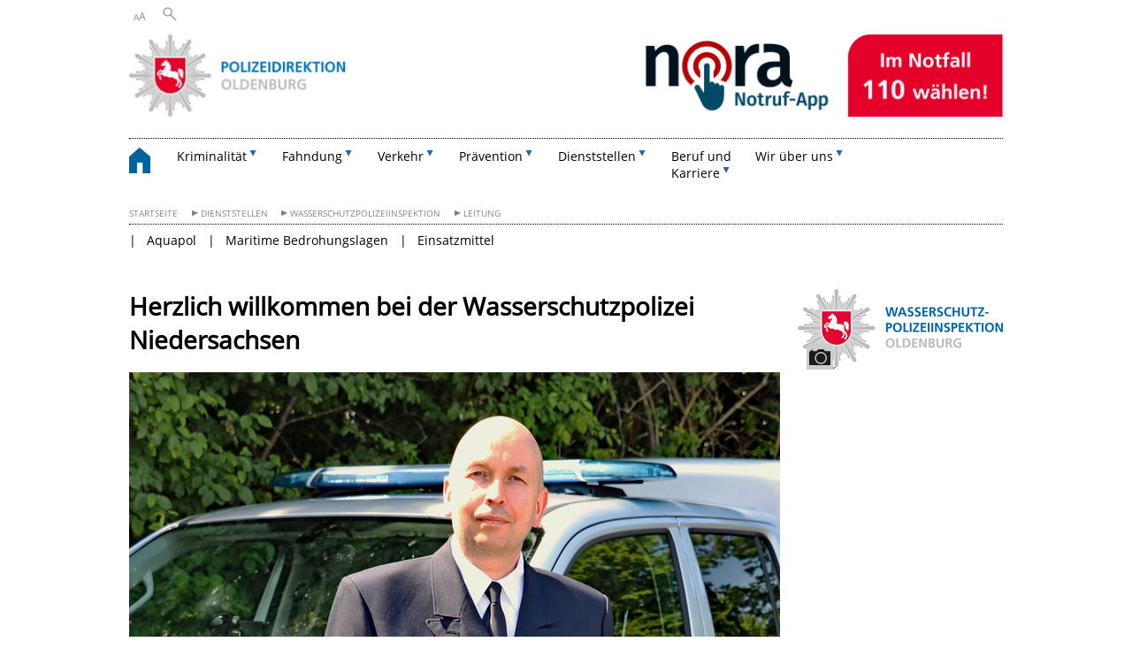

--- FILE ---
content_type: text/html; charset=UTF-8
request_url: https://www.pd-ol.polizei-nds.de/startseite/dienststellen/wasserschutzpolizeiinspektion/themen/leitung/herzlich-willkommen-bei-der-wasserschutzpolizei-niedersachsen-111141.html
body_size: 54920
content:
        <!DOCTYPE html>
<html lang="de" prefix="og: http://ogp.me/ns#">
<head>
  <meta charset="utf-8">
  <meta name="viewport" content="width=device-width, initial-scale=.9">
  <meta http-equiv="X-UA-Compatible" content="IE=edge">
  <title>Herzlich willkommen bei der Wasserschutzpolizei Niedersachsen | Polizeidirektion Oldenburg</title>
  <meta name="title" content="Herzlich willkommen bei der Wasserschutzpolizei Niedersachsen | Polizeidirektion Oldenburg">
  <meta name="robots" content="index,follow">
  <meta name="generator" content="Enterprise Content Management by Powerslave: Liveserver">
  <meta name="language" content="de">
  <meta name="date" content="2025-07-21T10:08:03+02:00">
  <meta name="revisit-after" content="1 days">
  <link rel="canonical" href="https://www.pd-ol.polizei-nds.de/startseite/dienststellen/wasserschutzpolizeiinspektion/themen/leitung/herzlich-willkommen-bei-der-wasserschutzpolizei-niedersachsen-111141.html">
  <meta name="keywords" content="grußwort,wasserschutzpolizei,niedersachsen,oldenburg,wsp,küste">
  <meta name="institution" content="11">
  <meta name="navigation" content="31708"><!-- include ccs based on color code -->
  <link rel="stylesheet" id="initcol" href="/assets/css/csscol0.css" type="text/css" media="all">
  <link rel="stylesheet" href="/assets/fonts/open-sans.css?v=1622540442" type="text/css">
  <link rel='stylesheet' href='/assets/js/fancybox/jquery.fancybox.css?v=1505908708' type='text/css'>
  <link rel='stylesheet' href='/assets/js/video-js-7.20.1/video-js.min.css?v=1657709366' type='text/css'>
  <link rel='stylesheet' id='initds2' href='/assets/css/ds2.css?v=1753092152' type='text/css' media='all'>
  <link rel="stylesheet" type="text/css" href="/assets/js/accessible-slick-1.0.1/slick/slick.min.css?v=1753092152">
  <link rel='stylesheet' id='fixes2' href='/assets/css/201612.css?v=1505908686' type='text/css' media='all'>
  <link rel='stylesheet' id='mobil' href='/assets/css/cssmobil.css?v=1622540442' type='text/css' media='screen and (max-width: 768px)'>
  <link rel='stylesheet' id='fixes' href='/assets/css/cssfixes.css?v=1688455944' type='text/css' media='all'>
  <link rel='stylesheet' id='faq' href='/assets/css/cssFaq.css?v=1688455944' type='text/css' media='all'>
  <link rel="stylesheet" id="readspeaker" type="text/css" href="/assets/css/readSpeaker.css?v=1622540442" media="all">
  <style type="text/css">
  img.c3 {border:0}
  p.c2 {text-align: left;}
  span.c1 {font-size: 1em;}
  </style>
</head>
<body class="nojs desktop">
  <div class="wrapper">
    <div class="section headnav mainpage">
      <ul>
        <li>
          <div>
            <span class="layoutchange1"><span>A</span>A</span>
          </div>
          <div class="suchbutton"></div>
        </li>
      </ul>
      <div class="search_form_wrapper">
        <form class="input group suche" action="/live/search.php" method="post">
          <input type="hidden" name="search" value="fulltext"> <input id="searchInput" type="text" name="q" aria-label="Suche"> <button type="submit">Suchen</button>
        </form>
      </div>
    </div>
    <div class="section logorow">
      <a class="home" href="https://www.pd-ol.polizei-nds.de/startseite/" title="Link zur Startseite"><img class="ndslogo" src="/assets/image/118921" border="0" alt="Polizeidirektion Oldenburg"></a>
    </div>
    <div class="section menuerow group">
      <div class="mobinav">
        <a href="https://www.pd-ol.polizei-nds.de/startseite/" class="home" aria-label="zur Startseite"></a>
        <div class="hamburg"></div>
        <div class="suchbuttonmobi"></div>
      </div>
      <div class="ds-menu2">
        <ul>
          <li class="home"><a href="https://www.pd-ol.polizei-nds.de/startseite/" aria-label="zurück zur Startseite"></a></li>
          <li class="haschildren">
            <div>
              <span tabindex="0" role="button">Kriminalität</span>
            </div>
            <ul class="l1">
              <li><a href="https://www.pd-ol.polizei-nds.de/startseite/kriminalitaet/was-ist-kriminalitaet--528.html" target="_self">Übersicht</a></li>
              <li class=""><a href="http://www.lka.polizei-nds.de/kriminalitaet/deliktsbereiche/" target="_blank">Deliktsbereiche</a></li>
              <li class=""><a href="https://www.pd-ol.polizei-nds.de/startseite/kriminalitaet/statistik/" target="_self">Statistik</a></li>
              <li class=""><a href="https://www.pd-ol.polizei-nds.de/startseite/kriminalitaet/korruptionsbekaempfung/ansprechpartner-korruptionsbekampfung-114796.html" target="_self">Ansprechpartner Korruptionsbekämpfung</a></li>
            </ul>
          </li>
          <li class="haschildren">
            <div>
              <span tabindex="0" role="button">Fahndung</span>
            </div>
            <ul class="l1">
              <li><a href="https://www.pd-ol.polizei-nds.de/fahndung/" target="_self">Übersicht</a></li>
              <li class="haschildren">
                <div>
                  <span tabindex="0" role="button">Personen</span>
                </div>
                <ul class="l2">
                  <li><a href="https://www.pd-ol.polizei-nds.de/fahndung/personen/" target="_self">Übersicht</a></li>
                  <li class=""><a href="https://www.pd-ol.polizei-nds.de/fahndung/personen/bekannte_straftaeter/" target="_self">Bekannte Straftäter</a></li>
                  <li class=""><a href="https://www.pd-ol.polizei-nds.de/fahndung/personen/unbekannte_straftaeter/" target="_self">Unbekannte Straftäter</a></li>
                  <li class=""><a href="https://www.pd-ol.polizei-nds.de/fahndung/personen/unbekannte_tote/" target="_self">Unbekannte Tote</a></li>
                  <li class=""><a href="https://www.pd-ol.polizei-nds.de/fahndung/personen/vermisste/" target="_self">Vermisste</a></li>
                </ul>
              </li>
              <li class="haschildren">
                <div>
                  <span tabindex="0" role="button">Sachen</span>
                </div>
                <ul class="l2">
                  <li><a href="https://www.pd-ol.polizei-nds.de/fahndung/sachen/" target="_self">Übersicht</a></li>
                  <li class=""><a href="https://www.pd-ol.polizei-nds.de/fahndung/sachen/sichergestellte_gegenstaende/" target="_self">Sichergestellte Gegenstände</a></li>
                </ul>
              </li>
              <li class=""><a href="https://www.pd-ol.polizei-nds.de/fahndung/zeugenaufrufe/" target="_self">Zeugenaufrufe</a></li>
            </ul>
          </li>
          <li class="haschildren">
            <div>
              <span tabindex="0" role="button">Verkehr</span>
            </div>
            <ul class="l1">
              <li><a href="https://www.pd-ol.polizei-nds.de/verkehr/" target="_self">Übersicht</a></li>
              <li class=""><a href="https://www.pd-ol.polizei-nds.de/verkehr/statistik/" target="_self">Statistik</a></li>
              <li class=""><a href="https://www.pd-ol.polizei-nds.de/verkehr/vsi_2020/" target="_blank">Fachstrategie Verkehr</a></li>
            </ul>
          </li>
          <li class="haschildren">
            <div>
              <span tabindex="0" role="button">Prävention</span>
            </div>
            <ul class="l1">
              <li><a href="https://www.pd-ol.polizei-nds.de/praevention/praevention-736.html" target="_self">Übersicht</a></li>
              <li class="haschildren">
                <div>
                  <span tabindex="0" role="button">Kriminalprävention</span>
                </div>
                <ul class="l2">
                  <li><a href="https://www.pd-ol.polizei-nds.de/praevention/kriminalitaet/tipps-zur-vorbeugung-und-praevention-1541.html" target="_self">Übersicht</a></li>
                  <li class=""><a href="http://www.polizei-beratung.de/themen-und-tipps/drogen.html" target="_blank">Alkohol & Drogen</a></li>
                  <li class=""><a href="http://www.polizei-beratung.de/themen-und-tipps/betrug.html" target="_blank">Betrug</a></li>
                  <li class=""><a href="http://www.polizei-beratung.de/themen-und-tipps/diebstahl-und-einbruch.html" target="_blank">Diebstahl & Einbruch</a></li>
                  <li class=""><a href="http://www.polizei-beratung.de/themen-und-tipps/rechtsextremismus.html" target="_blank">Extremismus</a></li>
                  <li class=""><a href="http://www.polizei-beratung.de/themen-und-tipps/gewalt.html" target="_blank">Gewalt</a></li>
                  <li class=""><a href="http://www.polizei-beratung.de/themen-und-tipps/gefahren-im-internet.html" target="_blank">Internetkriminalität</a></li>
                  <li class=""><a href="http://www.polizei-beratung.de/themen-und-tipps/raub.html" target="_blank">Raub</a></li>
                  <li class=""><a href="http://www.polizei-beratung.de/themen-und-tipps/sexualdelikte.html" target="_blank">Sexualdelikte</a></li>
                  <li class=""><a href="http://www.polizei-beratung.de/themen-und-tipps/zivilcourage.html" target="_blank">Zivilcourage</a></li>
                  <li class="haschildren">
                    <div>
                      <span tabindex="0" role="button">Kinder & Jugendliche</span>
                    </div>
                    <ul class="l2">
                      <li><a href="https://www.pd-ol.polizei-nds.de/praevention/kinder_jugendliche/allgemeine-hinweise-zur-kinder--und-jugendkriminalitaet-550.html" target="_self">Übersicht</a></li>
                      <li class=""><a href="http://www.bmfsfj.de/BMFSFJ/kinder-und-jugend,did=5350.html" target="_blank">Jugendschutz</a></li>
                      <li class=""><a href="http://www.polizei-beratung.de/themen-und-tipps/jugendkriminalitaet/" target="_blank">Prävention Kinder- und Jugenddelinquenz</a></li>
                      <li class=""><a href="http://www.bmfsfj.de/BMFSFJ/kinder-und-jugend,did=3520.html" target="_blank">Richtlinien</a></li>
                      <li class=""><a href="http://www.pac-programm.de/" target="_blank">PaC - Prävention als Chance</a></li>
                    </ul>
                  </li>
                  <li class=""><a href="http://www.polizei-beratung.de/index.php?radiusStartPoint=PLZ+oder+Standort&amp;radiusStartPointId=0&amp;search=Suche&amp;searchphrase=any&amp;option=com_sobi2&amp;sobiCid=0&amp;sobi2Task=search&amp;reset=2&amp;Itemid=125" target="_blank">Beratungsstellen</a></li>
                </ul>
              </li>
              <li class=""><a href="https://www.polizei-nds.de/verkehr/" target="_blank">Verkehrsprävention</a></li>
              <li class="haschildren">
                <div>
                  <span tabindex="0" role="button">Puppenbühnen</span>
                </div>
                <ul class="l2">
                  <li><a href="https://www.pd-ol.polizei-nds.de/praevention/puppenbuehnen/die-puppenbuhne-stellt-sich-vor-116297.html" target="_self">Übersicht</a></li>
                  <li class=""><a href="https://www.pd-ol.polizei-nds.de/startseite/pravention/puppenbuhnen/angebote_und_buchung/hier-finden-sie-unsere-angebote-116298.html" target="_self">Angebote und Buchung</a></li>
                  <li class="haschildren">
                    <div>
                      <span tabindex="0" role="button">Team Wilhelmshaven</span>
                    </div>
                    <ul class="l2">
                      <li><a href="https://www.pd-ol.polizei-nds.de/praevention/puppenbuehnen/whv/herzlich-willkommen-114526.html" target="_self">Übersicht</a></li>
                      <li class=""><a href="https://www.pd-ol.polizei-nds.de/praevention/puppenbuehnen/whv/team/" target="_self">Team</a></li>
                      <li class="haschildren">
                        <div>
                          <span tabindex="0" role="button">Programm</span>
                        </div>
                        <ul class="l2">
                          <li><a href="https://www.pd-ol.polizei-nds.de/praevention/puppenbuehnen/whv/programm/" target="_self">Übersicht</a></li>
                          <li class=""><a href="https://www.pd-ol.polizei-nds.de/praevention/puppenbuehnen/whv/programm/ampelchaos_puppenstadt/ampelchaos-in-der-puppenstadt-114691.html" target="_self">Ampelchaos in der Puppenstadt</a></li>
                          <li class=""><a href="https://www.pd-ol.polizei-nds.de/praevention/puppenbuehnen/whv/programm/datensammler/der-datensammler-114663.html" target="_self">Der Datensammler</a></li>
                          <li class=""><a href="https://www.pd-ol.polizei-nds.de/praevention/puppenbuehnen/whv/programm/piet_strassenexperte/piet-und-der-straenexperte-114689.html" target="_self">Piet & der Straßenexperte</a></li>
                          <li class=""><a href="https://www.pd-ol.polizei-nds.de/praevention/puppenbuehnen/whv/programm/zebras_streifen/zebras-streifen-114692.html" target="_self">Zebras Streifen</a></li>
                          <li class=""><a href="https://www.pd-ol.polizei-nds.de/praevention/puppenbuehnen/whv/programm/eigentlich_weiss_ich_aber/eigentlich-wei-ich-das-aber-114690.html" target="_self">Eigentlich weiß ich das, aber...</a></li>
                        </ul>
                      </li>
                      <li class="haschildren">
                        <div>
                          <span tabindex="0" role="button">Buchung</span>
                        </div>
                        <ul class="l2">
                          <li><a href="https://www.pd-ol.polizei-nds.de/praevention/puppenbuehnen/whv/schulen/informationen-fuer-schulen-114527.html" target="_self">Übersicht</a></li>
                          <li class=""><a href="https://www.pd-ol.polizei-nds.de/praevention/puppenbuehnen/whv/schulen/material/material-schulen-114530.html" target="_self">Material</a></li>
                        </ul>
                      </li>
                      <li class=""><a href="https://www.pd-ol.polizei-nds.de/praevention/puppenbuehnen/whv/senioren/schutz-fuer-lebenserfahrene-menschen-115097.html" target="_self">Für Senioren</a></li>
                      <li class="haschildren">
                        <div>
                          <span tabindex="0" role="button">Medienkompetenz | sagnichts.net</span>
                        </div>
                        <ul class="l2">
                          <li><a href="https://www.pd-ol.polizei-nds.de/praevention/puppenbuehnen/whv/medienkompetenz/gute-internettips-fuer-schlaue-kids-114667.html" target="_self">Medienkompetenz | sagnichts.net</a></li>
                          <li class="haschildren">
                            <div>
                              <span tabindex="0" role="button">ONLINE UNTERRICHT</span>
                            </div>
                            <ul class="l2">
                              <li><a href="https://www.pd-ol.polizei-nds.de/startseite/pravention/puppenbuhnen/padagogische_puppenbuhne_der_polizeidirektion_oldenburg_standort_wilhelmshaven/medienkompetenz/online_unterricht/technik-115943.html" target="_self">Online Unterricht</a></li>
                              <li class=""><a href="https://www.pd-ol.polizei-nds.de/ablauf/ablauf-115944.html" target="_self">Ablauf Online-Unterricht</a></li>
                            </ul>
                          </li>
                        </ul>
                      </li>
                    </ul>
                  </li>
                  <li class="haschildren">
                    <div>
                      <span tabindex="0" role="button">Team Delmenhorst</span>
                    </div>
                    <ul class="l2">
                      <li><a href="https://www.pd-ol.polizei-nds.de/praevention/puppenbuehnen/del/die-puppenbuhne-delmenhorst-114264.html" target="_self">Übersicht</a></li>
                      <li class=""><a href="https://www.pd-ol.polizei-nds.de/praevention/puppenbuehnen/del/team/das-team-110901.html" target="_self">Team</a></li>
                      <li class=""><a href="https://www.pd-ol.polizei-nds.de/praevention/puppenbuehnen/del/programm/" target="_self">Programm</a></li>
                      <li class=""><a href="https://www.pd-ol.polizei-nds.de/praevention/puppenbuehnen/del/buchung/informationen-und-ansprechpartner-115664.html" target="_self">Buchung</a></li>
                      <li class="haschildren">
                        <div>
                          <span tabindex="0" role="button">Digitaler Unterricht</span>
                        </div>
                        <ul class="l2">
                          <li><a href="https://www.pd-ol.polizei-nds.de/startseite/pravention/puppenbuhnen/padagogische_puppenbuhne_der_polizeidirektion_oldenburg_standort_delmenhorst/digitaler_unterrricht/digitaler-unterricht-116311.html" target="_self">Übersicht</a></li>
                          <li class=""><a href="https://www.pd-ol.polizei-nds.de/startseite/pravention/puppenbuhnen/padagogische_puppenbuhne_der_polizeidirektion_oldenburg_standort_delmenhorst/digitaler_unterrricht/medienpravention/" target="_self">Medienprävention</a></li>
                          <li class=""><a href="https://www.pd-ol.polizei-nds.de/startseite/pravention/puppenbuhnen/padagogische_puppenbuhne_der_polizeidirektion_oldenburg_standort_delmenhorst/digitaler_unterricht/verkehrspravention/geschnallt-der-film-116026.html" target="_self">Verkehrsprävention</a></li>
                        </ul>
                      </li>
                    </ul>
                  </li>
                  <li class="haschildren">
                    <div>
                      <span tabindex="0" role="button">Materialsammlung</span>
                    </div>
                    <ul class="l2">
                      <li><a href="https://www.pd-ol.polizei-nds.de/startseite/praevention/puppenbuehnen/material/sammlung-115408.html" target="_self">Übersicht</a></li>
                      <li class=""><a href="https://www.pd-ol.polizei-nds.de/startseite/praevention/puppenbuehnen/material/verkehr/" target="_self">Verkehrserziehung</a></li>
                      <li class=""><a href="https://www.pd-ol.polizei-nds.de/startseite/praevention/puppenbuehnen/material/medien/" target="_self">Medienprävention</a></li>
                      <li class=""><a href="https://www.pd-ol.polizei-nds.de/startseite/praevention/puppenbuehnen/material/gewalt/" target="_self">Gewaltprävention</a></li>
                      <li class=""><a href="https://www.pd-ol.polizei-nds.de/startseite/praevention/puppenbuehnen/material/senioren/im-alter-sicher-leben-115860.html" target="_self">Präventionsthemen für lebenserf. Menschen</a></li>
                      <li class=""><a href="https://www.pd-ol.polizei-nds.de/startseite/pravention/puppenbuhnen/materialsammlung/sonstiges/" target="_self">Sonstiges</a></li>
                    </ul>
                  </li>
                </ul>
              </li>
              <li class=""><a href="https://www.pd-ol.polizei-nds.de/dienststellen/videoueberwachung/kamerastandort-im-bereich-der-polizeidirektion-oldenburg-110186.html" target="_self">Videoüberwachung</a></li>
              <li class=""><a href="https://www.pd-ol.polizei-nds.de/startseite/praevention/tipps_und_informationen/" target="_self">Tipps und Informationen</a></li>
            </ul>
          </li>
          <li class="haschildren">
            <div>
              <span tabindex="0" role="button">Dienststellen</span>
            </div>
            <ul class="l1">
              <li><a href="https://www.pd-ol.polizei-nds.de/dienststellen/" target="_self">Übersicht</a></li>
              <li class="haschildren">
                <div>
                  <span tabindex="0" role="button">Polizeiinspektion Cloppenburg/Vechta</span>
                </div>
                <ul class="l2">
                  <li><a href="https://www.pd-ol.polizei-nds.de/dienststellen/polizeiinspektion_cloppenburg_vechta/herzlich-willkommen-bei-der-polizeiinspektion-cloppenburg-vechta-33.html" target="_self">Übersicht</a></li>
                  <li class=""><a href="https://www.pd-ol.polizei-nds.de/dienststellen/polizeiinspektion_cloppenburg_vechta/leitung/grusswort-des-inspektionsleiters-94.html" target="_self">Leitung</a></li>
                  <li class=""><a href="https://www.pd-ol.polizei-nds.de/dienststellen/polizeiinspektion_cloppenburg_vechta/pressestelle/presse-und-offentlichkeitsarbeit-bei-der-polizeiinspektion-cloppenburg-vechta-95.html" target="_self">Pressestelle</a></li>
                  <li class=""><a href="https://www.pd-ol.polizei-nds.de/dienststellen/polizeiinspektion_cloppenburg_vechta/polizeikommissariate/" target="_self">Dienststellen</a></li>
                  <li class=""><a href="https://www.pd-ol.polizei-nds.de/dienststellen/polizeiinspektion_cloppenburg_vechta/themen/" target="_self">Themen</a></li>
                  <li class=""><a href="https://www.pd-ol.polizei-nds.de/startseite/dienststellen/polizeiinspektion_cloppenburg_vechta/pravention/" target="_self">Prävention</a></li>
                </ul>
              </li>
              <li class="haschildren">
                <div>
                  <span tabindex="0" role="button">Polizeiinspektion Cuxhaven</span>
                </div>
                <ul class="l2">
                  <li><a href="https://www.pd-ol.polizei-nds.de/dienststellen/polizeiinspektion_cuxhaven_wesermarsch/herzlich-willkommen-bei-der-polizeiinspektion-cuxhaven-1317.html" target="_self">Übersicht</a></li>
                  <li class=""><a href="https://www.pd-ol.polizei-nds.de/dienststellen/polizeiinspektion_cuxhaven_wesermarsch/leitung/leitung-der-polizeiinspektion-und-der-polizeikommissariate-114.html" target="_self">Leitung</a></li>
                  <li class=""><a href="https://www.pd-ol.polizei-nds.de/dienststellen/polizeiinspektion_cuxhaven_wesermarsch/pressestelle/presse-und-offentlichkeitsarbeit-bei-der-polizeiinspektion-cuxhaven-115.html" target="_self">Pressestelle</a></li>
                  <li class=""><a href="https://www.pd-ol.polizei-nds.de/dienststellen/polizeiinspektion_cuxhaven_wesermarsch/polizeikommissariate/uebersicht-der-dienststellen-im-zustaendigkeitsbereich-der-polizeiinspektion-cuxhavenwesermarsch-1314.html" target="_self">Dienststellen</a></li>
                  <li class=""><a href="https://www.pd-ol.polizei-nds.de/dienststellen/polizeiinspektion_cuxhaven_wesermarsch/themen/" target="_self">Themen</a></li>
                  <li class=""><a href="https://www.pd-ol.polizei-nds.de/startseite/dienststellen/polizeiinspektion_cuxhaven/pravention/" target="_self">Prävention</a></li>
                </ul>
              </li>
              <li class="haschildren">
                <div>
                  <span tabindex="0" role="button">Polizeiinspektion Delmenhorst/Oldenburg-Land/Wesermarsch</span>
                </div>
                <ul class="l2">
                  <li><a href="https://www.pd-ol.polizei-nds.de/dienststellen/polizeiinspektion_delmenhorst_oldenburg_land/herzlich-willkommen-bei-der-polizeiinspektion-delmenhorst-oldenburg-land-wesermarsch-116.html" target="_self">Übersicht</a></li>
                  <li class=""><a href="https://www.pd-ol.polizei-nds.de/dienststellen/polizeiinspektion_delmenhorst_oldenburg_land/leitung/grusswort-des-inspektionsleiters-199.html" target="_self">Leitung</a></li>
                  <li class=""><a href="https://www.pd-ol.polizei-nds.de/dienststellen/polizeiinspektion_delmenhorst_oldenburg_land/pressestelle/presse-und-offentlichkeitsarbeit-bei-der-polizeiinspektion-delmenhorst-oldenburg-land-wesermarsch-200.html" target="_self">Pressestelle</a></li>
                  <li class=""><a href="https://www.pd-ol.polizei-nds.de/dienststellen/polizeiinspektion_delmenhorst_oldenburg_land/polizeikommissariate/" target="_self">Dienststellen</a></li>
                  <li class=""><a href="https://www.pd-ol.polizei-nds.de/dienststellen/polizeiinspektion_delmenhorst_oldenburg_land/themen/" target="_self">Themen</a></li>
                  <li class=""><a href="https://www.pd-ol.polizei-nds.de/startseite/dienststellen/polizeiinspektion_cuxhaven/polizeiinspektion_delmenhorst_oldenburg_land_wesermarsch/leitung/pravention/" target="_self">Prävention</a></li>
                  <li class=""><a href="https://www.pd-ol.polizei-nds.de/startseite/dienststellen/polizeiinspektion_delmenhorst_oldenburg_land_wesermarsch/bewerbung/" target="_self">Bewerbung</a></li>
                  <li class=""><a href="https://www.pd-ol.polizei-nds.de/startseite/dienststellen/polizeiinspektion_delmenhorst_oldenburg_land_wesermarsch/sichergestellte_beschlagnahmte_gegenstande/" target="_self">Sichergestellte/beschlagnahmte Gegenstände</a></li>
                </ul>
              </li>
              <li class="haschildren">
                <div>
                  <span tabindex="0" role="button">Polizeiinspektion Diepholz</span>
                </div>
                <ul class="l2">
                  <li><a href="https://www.pd-ol.polizei-nds.de/dienststellen/polizeiinspektion_diepholz/herzlich-willkommen-bei-der-polizeiinspektion-diepholz-208.html" target="_self">Übersicht</a></li>
                  <li class=""><a href="https://www.pd-ol.polizei-nds.de/dienststellen/polizeiinspektion_diepholz/leitung/grusswort-des-inspektionsleiters-209.html" target="_self">Leitung</a></li>
                  <li class=""><a href="https://www.pd-ol.polizei-nds.de/dienststellen/polizeiinspektion_diepholz/pressestelle/oeffentlichkeits--und-pressearbeit-bei-der-polizeiinspektion-diepholz-210.html" target="_self">Pressestelle</a></li>
                  <li class=""><a href="https://www.pd-ol.polizei-nds.de/dienststellen/polizeiinspektion_diepholz/polizeikommissariate/" target="_self">Dienststellen</a></li>
                  <li class=""><a href="https://www.pd-ol.polizei-nds.de/dienststellen/polizeiinspektion_diepholz/themen/" target="_self">Themen</a></li>
                </ul>
              </li>
              <li class="haschildren">
                <div>
                  <span tabindex="0" role="button">Polizeiinspektion Oldenburg-Stadt/Ammerland</span>
                </div>
                <ul class="l2">
                  <li><a href="https://www.pd-ol.polizei-nds.de/dienststellen/polizeiinspektion_oldenburg_stadt_ammerland/herzlich-willkommen-bei-der-polizeiinspektion-oldenburg-stadt-ammerland-214.html" target="_self">Übersicht</a></li>
                  <li class=""><a href="https://www.pd-ol.polizei-nds.de/dienststellen/polizeiinspektion_oldenburg_stadt_ammerland/leitung/grusswort-des-inspektionsleiters-215.html" target="_self">Leitung</a></li>
                  <li class=""><a href="https://www.pd-ol.polizei-nds.de/dienststellen/polizeiinspektion_oldenburg_stadt_ammerland/pressestelle/presse-und-offentlichskeitsarbeit-bei-der-polizeiinspektion-oldenburg-stadt-ammerland-216.html" target="_self">Pressestelle</a></li>
                  <li class=""><a href="https://www.pd-ol.polizei-nds.de/dienststellen/polizeiinspektion_oldenburg_stadt_ammerland/polizeikommissariate/" target="_self">Dienststellen</a></li>
                  <li class=""><a href="https://www.pd-ol.polizei-nds.de/dienststellen/polizeiinspektion_oldenburg_stadt_ammerland/themen/" target="_self">Themen</a></li>
                  <li class=""><a href="https://www.pd-ol.polizei-nds.de/startseite/dienststellen/polizeiinspektion_oldenburg_stadt_ammerland/pravention/" target="_self">Prävention</a></li>
                </ul>
              </li>
              <li class="haschildren">
                <div>
                  <span tabindex="0" role="button">Polizeiinspektion Verden/Osterholz</span>
                </div>
                <ul class="l2">
                  <li><a href="https://www.pd-ol.polizei-nds.de/dienststellen/polizeiinspektion_verden_osterholz/herzlich-willkommen-bei-der-polizeiinspektion-verden-osterholz-220.html" target="_self">Übersicht</a></li>
                  <li class=""><a href="https://www.pd-ol.polizei-nds.de/dienststellen/polizeiinspektion_verden_osterholz/leitung/grusswort-der-inspektionsleiterin-222.html" target="_self">Leitung</a></li>
                  <li class=""><a href="https://www.pd-ol.polizei-nds.de/dienststellen/polizeiinspektion_verden_osterholz/pressestelle/oeffentlichkeits-und-pressearbeit-bei-der-polizeiinspektion-verdenosterholz-223.html" target="_self">Pressestelle</a></li>
                  <li class=""><a href="https://www.pd-ol.polizei-nds.de/dienststellen/polizeiinspektion_verden_osterholz/polizeikommissariate/" target="_self">Dienststellen</a></li>
                  <li class=""><a href="https://www.pd-ol.polizei-nds.de/dienststellen/polizeiinspektion_verden_osterholz/themen/" target="_self">Themen</a></li>
                  <li class=""><a href="https://www.pd-ol.polizei-nds.de/startseite/dienststellen/polizeiinspektion_verden_osterholz/pravention/" target="_self">Prävention</a></li>
                </ul>
              </li>
              <li class="haschildren">
                <div>
                  <span tabindex="0" role="button">Polizeiinspektion Wilhelmshaven/Friesland</span>
                </div>
                <ul class="l2">
                  <li><a href="https://www.pd-ol.polizei-nds.de/dienststellen/polizeiinspektion_wilhelmshaven_friesland/herzlich-willkommen-bei-der-polizeiinspektion-wilhelmshavenfriesland-234.html" target="_self">Übersicht</a></li>
                  <li class=""><a href="https://www.pd-ol.polizei-nds.de/dienststellen/polizeiinspektion_wilhelmshaven_friesland/polizeikommissariate/leitung/grusswort-114833.html" target="_self">Leitung</a></li>
                  <li class=""><a href="https://www.pd-ol.polizei-nds.de/dienststellen/polizeiinspektion_wilhelmshaven_friesland/pressestelle/offentlichkeits-und-pressearbeit-bei-der-polizeiinspektion-wilhelmshaven-friesland-230.html" target="_self">Pressestelle</a></li>
                  <li class=""><a href="https://www.pd-ol.polizei-nds.de/startseite/dienststellen/polizeiinspektion_wilhelmshaven_friesland/polizeikommissariate/" target="_self">Polizeikommissariate</a></li>
                  <li class=""><a href="https://www.pd-ol.polizei-nds.de/startseite/dienststellen/polizeiinspektion_wilhelmshaven_friesland/themen/" target="_self">Themen</a></li>
                  <li class=""><a href="https://www.pd-ol.polizei-nds.de/startseite/dienststellen/polizeiinspektion_wilhelmshaven_friesland/pravention/" target="_self">Prävention</a></li>
                  <li class=""><a href="https://www.pd-ol.polizei-nds.de/startseite/dienststellen/polizeiinspektion_wilhelmshaven_friesland/fahrrad_online_registrierung/fahrrad-online-registrierung-der-polizeiinspektion-wilhelmshaven-friesland-116852.html" target="_self">Fahrrad-Online-Registrierung</a></li>
                </ul>
              </li>
              <li class="haschildren">
                <div>
                  <span tabindex="0" role="button">Wasserschutzpolizeiinspektion</span>
                </div>
                <ul class="l2">
                  <li><a href="https://www.pd-ol.polizei-nds.de/dienststellen/wasserschutzpolizeiinspektion/wasserschutzpolizei-niedersachsen-111140.html" target="_self">Übersicht</a></li>
                  <li class="haschildren">
                    <div>
                      <span tabindex="0" role="button">Leitung</span>
                    </div>
                    <ul class="l2">
                      <li><a href="https://www.pd-ol.polizei-nds.de/startseite/dienststellen/wasserschutzpolizeiinspektion/themen/leitung/herzlich-willkommen-bei-der-wasserschutzpolizei-niedersachsen-111141.html" target="_self">Übersicht</a></li>
                      <li class=""><a href="https://www.pd-ol.polizei-nds.de/dienststellen/wasserschutzpolizeiinspektion/themen/aquapol/internationale-polizeiliche-zusammenarbeit-auf-dem-wasser-111127.html" target="_self">Aquapol</a></li>
                      <li class=""><a href="https://www.pd-ol.polizei-nds.de/dienststellen/wasserschutzpolizeiinspektion/themen/maritime_bedrohungslagen/maritime-bedrohungslagen-111128.html" target="_self">Maritime Bedrohungslagen</a></li>
                      <li class=""><a href="https://www.pd-ol.polizei-nds.de/dienststellen/wasserschutzpolizeiinspektion/themen/einsatzmittel/die-einsatzmittel-der-wasserschutzpolizei-niedersachsen-111130.html" target="_self">Einsatzmittel</a></li>
                    </ul>
                  </li>
                  <li class=""><a href="https://www.pd-ol.polizei-nds.de/startseite/dienststellen/wasserschutzpolizeiinspektion/75_jahre_wasserschutzpolizei/" target="_self">75 Jahre Wasserschutzpolizei</a></li>
                  <li class=""><a href="https://www.pd-ol.polizei-nds.de/dienststellen/wasserschutzpolizeiinspektion/organisation_wspi/" target="_self">Organisation WSPI</a></li>
                  <li class=""><a href="https://www.pd-ol.polizei-nds.de/dienststellen/wasserschutzpolizeiinspektion/pressestelle/presse-und-oeffentlichskeitsarbeit-bei-der-wasserschutzpolizeiinspektion-oldenburg-114730.html" target="_self">Pressestelle</a></li>
                  <li class="haschildren">
                    <div>
                      <span tabindex="0" role="button">Themen</span>
                    </div>
                    <ul class="l2">
                      <li><a href="https://www.pd-ol.polizei-nds.de/dienststellen/wasserschutzpolizeiinspektion/themen/" target="_self">Übersicht</a></li>
                      <li class=""><a href="https://www.pd-ol.polizei-nds.de/dienststellen/wasserschutzpolizeiinspektion/themen/aufgaben/herzlich-willkommen-bei-der-wasserschutzpolizei-niedersachsen-111141.html" target="_self">Aufgaben der Wasserschutzpolizei</a></li>
                      <li class=""><a href="https://www.pd-ol.polizei-nds.de/dienststellen/wasserschutzpolizeiinspektion/themen/ausbildung/ausbildung-bei-der-wasserschutzpolizei-niedersachsen-111129.html" target="_self">Ausbildung</a></li>
                    </ul>
                  </li>
                  <li class=""><a href="https://www.pd-ol.polizei-nds.de/startseite/dienststellen/wasserschutzpolizeiinspektion/nachwuchsgewinnung_welcomeday_pa_niedersachsen/" target="_self">Nachwuchsgewinnung</a></li>
                </ul>
              </li>
            </ul>
          </li>
          <li class="haschildren">
            <div>
              <span tabindex="0" role="button">Beruf und<br>
              Karriere</span>
            </div>
            <ul class="l1">
              <li><a href="https://www.pd-ol.polizei-nds.de/wir_ueber_uns/karriere/wir-suchen-dich-werde-teil-von-uns-110918.html" target="_self">Übersicht</a></li>
              <li class=""><a href="https://www.pd-ol.polizei-nds.de/aktuelles/stellenangebote/" target="_self">Stellenangebote</a></li>
              <li class=""><a href="https://www.pd-ol.polizei-nds.de/startseite/beruf_karriere/stellenangebote/praktikum/" target="_self">Praktikum/Zukunftstag</a></li>
              <li class="haschildren">
                <div>
                  <span tabindex="0" role="button">Studium/Ausbildung</span>
                </div>
                <ul class="l2">
                  <li><a href="https://www.pd-ol.polizei-nds.de/startseite/beruf_karriere/studium_ausbildung/" target="_self">Übersicht</a></li>
                  <li class=""><a href="https://www.pd-ol.polizei-nds.de/wir_ueber_uns/karriere/regionalisierte_einstellung/wir-suchen-dich-116639.html" target="_self">Regionalisierte Einstellung</a></li>
                  <li class=""><a href="https://www.pd-ol.polizei-nds.de/wir_ueber_uns/karriere/einstellungsvoraussetzungen/voraussetzungen-fuer-die-einstellung-bei-der-polizei-niedersachsen-623.html" target="_self">Einstellungsvoraussetzungen</a></li>
                </ul>
              </li>
              <li class=""><a href="https://www.pd-ol.polizei-nds.de/wir_ueber_uns/karriere/auswahlkommission_stellt_sich_vor/die-kommission-110923.html" target="_self">Die Auswahlkommission</a></li>
            </ul>
          </li>
          <li class="haschildren">
            <div>
              <span tabindex="0" role="button">Wir über uns</span>
            </div>
            <ul class="l1">
              <li><a href="https://www.pd-ol.polizei-nds.de/wir_ueber_uns/" target="_self">Übersicht</a></li>
              <li class=""><a href="https://www.pd-ol.polizei-nds.de/wir_ueber_uns/leitung/" target="_self">Leitung</a></li>
              <li class="haschildren">
                <div>
                  <span tabindex="0" role="button">Pressestelle</span>
                </div>
                <ul class="l2">
                  <li><a href="https://www.pd-ol.polizei-nds.de/wir_ueber_uns/organisation/" target="_self">Übersicht</a></li>
                  <li class=""><a href="https://www.pd-ol.polizei-nds.de/startseite/wir_uber_uns/pressestelle/erreichbarkeiten/ihre-ansprechpartner-fur-den-bereich-der-presse-und-offentlichkeitsarbeit-110895.html" target="_self">Erreichbarkeiten</a></li>
                  <li class=""><a href="https://www.pd-ol.polizei-nds.de/startseite/wir_uber_uns/pressestelle/pressemitteilungen/pressemeldungen-fuer-die-polizeidirektion-oldenburg-und-der-nachgeordneten-inspektionen-479.html" target="_self">Pressemitteilungen</a></li>
                </ul>
              </li>
              <li class=""><a href="https://www.pd-ol.polizei-nds.de/startseite/wir_ueber_uns/wir_sozialen_netzwerken/" target="_self">Wir in sozialen Netzwerken</a></li>
              <li class=""><a href="https://www.pd-ol.polizei-nds.de/wir_ueber_uns/service/" target="_self">Service</a></li>
              <li class=""><a href="https://www.pd-ol.polizei-nds.de/aktuelles/" target="_self">Aktuelles</a></li>
              <li class=""><a href="https://www.pd-ol.polizei-nds.de/startseite/wir_ueber_uns/leitstelle/" target="_self">Leitstelle</a></li>
              <li class=""><a href="https://www.pd-ol.polizei-nds.de/startseite/wir_ueber_uns/besondere_aufgaben/" target="_self">Besondere Aufgaben</a></li>
            </ul>
          </li>
          <li class="monly bildrechte"><a href="https://www.niedersachsen.de/bildrechte" class="showbildrechte" aria-label="Bildrechte">Bildrechte</a></li>
          <li class="monly"><a href="https://www.pd-ol.polizei-nds.de/wir_ueber_uns/impressum-1129.html">Impressum</a></li>
          <li class="monly"><a href="https://www.pd-ol.polizei-nds.de/wir_ueber_uns/datenschutz-115053.html">Datenschutz</a></li>
        </ul>
        <div class="close clip bcol0 bcolb0"></div>
      </div>
    </div>
    <div class="maincontent group">
      <div class="section breadcrumb group with_line">
        <ul>
          <li><a href="https://www.pd-ol.polizei-nds.de/startseite/" target="_self">Startseite</a></li>
          <li><a href="https://www.pd-ol.polizei-nds.de/dienststellen/" target="_self">Dienststellen</a></li>
          <li><a href="https://www.pd-ol.polizei-nds.de/dienststellen/wasserschutzpolizeiinspektion/wasserschutzpolizei-niedersachsen-111140.html" target="_self">Wasserschutzpolizeiinspektion</a></li>
          <li><a href="https://www.pd-ol.polizei-nds.de/startseite/dienststellen/wasserschutzpolizeiinspektion/themen/leitung/herzlich-willkommen-bei-der-wasserschutzpolizei-niedersachsen-111141.html" target="_self">Leitung</a></li>
        </ul>
      </div>
      <div class="section group">
        <div class="col span4of4 naviadd">
          <ul>
            <li><a href="https://www.pd-ol.polizei-nds.de/dienststellen/wasserschutzpolizeiinspektion/themen/aquapol/internationale-polizeiliche-zusammenarbeit-auf-dem-wasser-111127.html" target="_self">Aquapol</a></li>
            <li><a href="https://www.pd-ol.polizei-nds.de/dienststellen/wasserschutzpolizeiinspektion/themen/maritime_bedrohungslagen/maritime-bedrohungslagen-111128.html" target="_self">Maritime Bedrohungslagen</a></li>
            <li><a href="https://www.pd-ol.polizei-nds.de/dienststellen/wasserschutzpolizeiinspektion/themen/einsatzmittel/die-einsatzmittel-der-wasserschutzpolizei-niedersachsen-111130.html" target="_self">Einsatzmittel</a></li>
          </ul>
        </div>
      </div>
      <div class="content wrap4of4">
        <div class="group main span3of4">
          <div class="group section noline span3of4 ftext">
            <!-- article start -->
            <div id="articleContent_111141" class="articleContent">
              <h1 class="margt0">Herzlich willkommen bei der Wasserschutzpolizei Niedersachsen</h1><!-- blockobject_image -->
              <div class="group section noline blockobject_image w100">
                <div class="img">
                  <a href="/assets/image/145260" class="fancybox" data-fancybox-id="145260" data-fancybox-type="image" title="Kriminaloberrat Markus Scharf" rel="fancybox-111141"><img class="protected" src="/assets/image/736/145260" border="0" alt="Das Foto zeigt Kriminaloberrat Markus Scharf vor einem Streifenwagen" data-brecht="Polizeidirektion Oldenburg"></a> <span class="clip foto bottom fancybox-trigger" data-trigger-rel="145260">&nbsp;</span> <i class="brecht">Bildrechte<span>:</span> Polizeidirektion Oldenburg</i>
                </div>
                <div class="picinfo">
                  <b class="grey">Kriminaldirektor Markus Scharf</b>
                </div>
              </div><!-- blockobject_html -->
              <div class="group noline span3of4">
                <div id="readspeaker_button1" class="rs_skip rsbtn rs_preserve padding_bottom_5">
                  <a rel="nofollow" class="rsbtn_play" accesskey="L" title="Um den Text anzuhören, verwenden Sie bitte ReadSpeaker webReader" href="//app-eu.readspeaker.com/cgi-bin/rsent?customerid=10915&lang=de_de&readid=articleContent_111141&url=https%3A%2F%2Fwww.pd-ol.polizei-nds.de%2Fstartseite%2Fdienststellen%2Fwasserschutzpolizeiinspektion%2Fthemen%2Fleitung%2Fherzlich-willkommen-bei-der-wasserschutzpolizei-niedersachsen-111141.html"><span class="rsbtn_left rsimg rspart rsbtn_text rsbtn_label">Vorlesen</span> <span class="rsbtn_right rsimg rsplay rspart">&nbsp;</span></a>
                </div>
              </div>
              <div class="group section noline span3of4">
                <div align="left">
                  <p>Herzlich willkommen auf unserer Netzseite!</p>
                  <p>Wir freuen uns, Ihnen die vielfältigen Aufgaben und Einsatzgebiete der Wasserschutzpolizei Niedersachsen vorzustellen. Auf diesen Seiten finden Sie einige Informationen über unsere wasserschutzpolizeiliche Arbeit und unser Engagement für Ihre Sicherheit.</p>
                  <p>Ob Sie in der Berufsschifffahrt tätig sind, als Freizeitskipper die Gewässer erkunden, Wassersport betreiben, eine Wattwanderung unternehmen oder einfach nur den Tag am Strand genießen – es ergeben sich stets Berührungspunkte mit der Wasserschutzpolizei.</p>
                  <p>Bei Fragen, Hinweisen oder Interesse an einer beruflichen Karriere bei der Polizei stehen wir Ihnen gerne zur Verfügung.</p>
                  <p>Viel Freude beim Entdecken unserer Seite wünscht Ihnen</p>
                </div>
                <div align="left">
                  <br>
                </div>
                <div align="left">
                  <br>
                </div>
                <p align="center"></p>
                <p class="c2"><span class="c1">Kriminaldirektor Markus Scharf</span></p>
                <p class="c2"><span class="c1">Leiter der Wasserschutzpolizeiinspektion</span></p>
                <p></p>
                <p align="left"><br></p>
              </div>
            </div><!-- article end -->
          </div>
          <div class="teilerzeile">
            <a href="" id="print" class="drucken">Drucken</a>
          </div>
        </div>
        <div class="group complementary span1of4">
          <!-- infocolumn_image -->
          <div class="group section">
            <div class="col span1of4">
              <div class="content">
                <div class="img w50">
                  <a href="/assets/image/128853" class="fancybox" data-fancybox-id="128853" data-fancybox-type="image" title="" rel="fancybox-111141"><img src="/assets/image/232/128853" border="0" alt="Wortbildmarke WSPI"></a> <span class="clip foto bottom fancybox-trigger" data-trigger-rel="128853">&nbsp;</span>
                </div>
              </div>
            </div>
          </div><!-- infocolumn_image end -->
          <div class="group section"></div>
        </div>
      </div>
    </div>
    <div class="footer group" role="navigation">
      <ul>
        <li>
          <a href="https://www.pd-ol.polizei-nds.de/startseite/kriminalitaet/was-ist-kriminalitaet--528.html">Kriminalität</a>
          <ul>
            <li><a href="http://www.lka.polizei-nds.de/kriminalitaet/deliktsbereiche/">Deliktsbereiche</a></li>
            <li><a href="https://www.pd-ol.polizei-nds.de/startseite/kriminalitaet/statistik/">Statistik</a></li>
            <li><a href="https://www.pd-ol.polizei-nds.de/startseite/kriminalitaet/korruptionsbekaempfung/ansprechpartner-korruptionsbekampfung-114796.html">Ansprechpartner Korruptionsbekämpfung</a></li>
          </ul>
        </li>
        <li>
          <a href="https://www.pd-ol.polizei-nds.de/fahndung/">Fahndung</a>
          <ul>
            <li><a href="https://www.pd-ol.polizei-nds.de/fahndung/fahndung-in-sozialen-netzwerken/">Fahndung in sozialen Netzwerken</a></li>
            <li><a href="https://www.pd-ol.polizei-nds.de/fahndung/personen/">Personen</a></li>
            <li><a href="https://www.pd-ol.polizei-nds.de/fahndung/sachen/">Sachen</a></li>
            <li><a href="https://www.pd-ol.polizei-nds.de/fahndung/zeugenaufrufe/">Zeugenaufrufe</a></li>
          </ul>
        </li>
        <li>
          <a href="https://www.pd-ol.polizei-nds.de/verkehr/">Verkehr</a>
          <ul>
            <li><a href="https://www.pd-ol.polizei-nds.de/verkehr/statistik/">Statistik</a></li>
            <li><a href="https://www.pd-ol.polizei-nds.de/verkehr/vsi_2020/">Fachstrategie Verkehr</a></li>
          </ul>
        </li>
        <li>
          <a href="https://www.pd-ol.polizei-nds.de/praevention/praevention-736.html">Prävention</a>
          <ul>
            <li><a href="https://www.pd-ol.polizei-nds.de/praevention/kriminalitaet/tipps-zur-vorbeugung-und-praevention-1541.html">Kriminalprävention</a></li>
            <li><a href="https://www.polizei-nds.de/verkehr/">Verkehrsprävention</a></li>
            <li><a href="https://www.pd-ol.polizei-nds.de/praevention/puppenbuehnen/die-puppenbuhne-stellt-sich-vor-116297.html">Puppenbühnen</a></li>
            <li><a href="https://www.pd-ol.polizei-nds.de/dienststellen/videoueberwachung/kamerastandort-im-bereich-der-polizeidirektion-oldenburg-110186.html">Videoüberwachung</a></li>
            <li><a href="https://www.pd-ol.polizei-nds.de/startseite/praevention/tipps_und_informationen/">Tipps und Informationen</a></li>
          </ul>
        </li>
        <li>
          <a href="https://www.pd-ol.polizei-nds.de/dienststellen/">Dienststellen</a>
          <ul>
            <li><a href="https://www.pd-ol.polizei-nds.de/dienststellen/polizeiinspektion_cloppenburg_vechta/herzlich-willkommen-bei-der-polizeiinspektion-cloppenburg-vechta-33.html">Polizeiinspektion Cloppenburg/Vechta</a></li>
            <li><a href="https://www.pd-ol.polizei-nds.de/dienststellen/polizeiinspektion_cuxhaven_wesermarsch/herzlich-willkommen-bei-der-polizeiinspektion-cuxhaven-1317.html">Polizeiinspektion Cuxhaven</a></li>
            <li><a href="https://www.pd-ol.polizei-nds.de/dienststellen/polizeiinspektion_delmenhorst_oldenburg_land/herzlich-willkommen-bei-der-polizeiinspektion-delmenhorst-oldenburg-land-wesermarsch-116.html">Polizeiinspektion Delmenhorst/Oldenburg-Land/Wesermarsch</a></li>
            <li><a href="https://www.pd-ol.polizei-nds.de/dienststellen/polizeiinspektion_diepholz/herzlich-willkommen-bei-der-polizeiinspektion-diepholz-208.html">Polizeiinspektion Diepholz</a></li>
            <li><a href="https://www.pd-ol.polizei-nds.de/dienststellen/polizeiinspektion_oldenburg_stadt_ammerland/herzlich-willkommen-bei-der-polizeiinspektion-oldenburg-stadt-ammerland-214.html">Polizeiinspektion Oldenburg-Stadt/Ammerland</a></li>
            <li><a href="https://www.pd-ol.polizei-nds.de/dienststellen/polizeiinspektion_verden_osterholz/herzlich-willkommen-bei-der-polizeiinspektion-verden-osterholz-220.html">Polizeiinspektion Verden/Osterholz</a></li>
            <li><a href="https://www.pd-ol.polizei-nds.de/dienststellen/polizeiinspektion_wilhelmshaven_friesland/herzlich-willkommen-bei-der-polizeiinspektion-wilhelmshavenfriesland-234.html">Polizeiinspektion Wilhelmshaven/Friesland</a></li>
            <li><a href="https://www.pd-ol.polizei-nds.de/dienststellen/wasserschutzpolizeiinspektion/wasserschutzpolizei-niedersachsen-111140.html">Wasserschutzpolizeiinspektion</a></li>
          </ul>
        </li>
        <li>
          <a href="https://www.pd-ol.polizei-nds.de/wir_ueber_uns/karriere/wir-suchen-dich-werde-teil-von-uns-110918.html">Beruf & Karriere</a>
          <ul>
            <li><a href="https://www.pd-ol.polizei-nds.de/aktuelles/stellenangebote/">Stellenangebote</a></li>
            <li><a href="https://www.pd-ol.polizei-nds.de/startseite/beruf_karriere/stellenangebote/praktikum/">Praktikum/Zukunftstag</a></li>
            <li><a href="https://www.pd-ol.polizei-nds.de/startseite/beruf_karriere/studium_ausbildung/">Studium/Ausbildung</a></li>
            <li><a href="https://www.pd-ol.polizei-nds.de/wir_ueber_uns/karriere/auswahlkommission_stellt_sich_vor/die-kommission-110923.html">Die Auswahlkommission</a></li>
          </ul>
        </li>
        <li>
          <a href="https://www.pd-ol.polizei-nds.de/wir_ueber_uns/">Wir über uns</a>
          <ul>
            <li><a href="https://www.pd-ol.polizei-nds.de/wir_ueber_uns/leitung/">Leitung</a></li>
            <li><a href="https://www.pd-ol.polizei-nds.de/wir_ueber_uns/organisation/">Pressestelle</a></li>
            <li><a href="https://www.pd-ol.polizei-nds.de/startseite/wir_ueber_uns/wir_sozialen_netzwerken/">Wir in sozialen Netzwerken</a></li>
            <li><a href="https://www.pd-ol.polizei-nds.de/wir_ueber_uns/service/">Service</a></li>
            <li><a href="https://www.pd-ol.polizei-nds.de/aktuelles/">Aktuelles</a></li>
            <li><a href="https://www.pd-ol.polizei-nds.de/startseite/wir_ueber_uns/leitstelle/">Leitstelle</a></li>
            <li><a href="https://www.pd-ol.polizei-nds.de/startseite/wir_ueber_uns/besondere_aufgaben/">Besondere Aufgaben</a></li>
          </ul>
        </li>
      </ul>
      <div class="section logorow"></div>
    </div>
  </div>
  <div class="group seitenende fullwrapper">
    <div class="content span4of4">
      <div class="group main span3of4">
        <a href="/bildrechte" class="showbildrechte" aria-label="Bildrechte">Bildrechte</a> <a href="https://www.pd-ol.polizei-nds.de/wir_ueber_uns/impressum-1129.html" aria-label="Impressum">Impressum</a> <a href="https://www.pd-ol.polizei-nds.de/wir_ueber_uns/datenschutz-115053.html" aria-label="Datenschutz">Datenschutz</a> <a href="https://www.pd-ol.polizei-nds.de/wir_ueber_uns/erreichbarkeit-der-polizeidirektion-oldenburg-kontakt-110737.html" title="Link zur Kontaktseite" aria-label="Kontakt">Kontakt</a> <a href="https://www.pd-ol.polizei-nds.de/wir_ueber_uns/erklarung-zur-barrierefreiheit-115558.html" title="Link zur 'Erklärung zur Barrierefreiheit'" aria-label="Erklärung zur Barrierefreiheit">Barrierefreiheit</a>
      </div>
      <div class="group complementary span1of4">
        <div class="totop">
          zum Seitenanfang
        </div>
        <div class="changecss mobil">
          <span>zur mobilen Ansicht wechseln</span>
        </div>
      </div>
    </div>
  </div>
  <ul class="mobitools">
    <li class="haschildren mobitools">
      <div>
        <span>Einstellungen</span>
      </div>
      <ul class="l1">
        <li>
          <div class="changecss desktop">
            <span>zur Desktopansicht wechseln</span>
          </div>
        </li>
      </ul>
    </li>
  </ul>
  <script type="text/javascript">
        var _paq = _paq || [];
        _paq.push(['disableCookies']);
        _paq.push(['disableBrowserFeatureDetection']);
        _paq.push(['setDownloadClasses', "download"]);
        _paq.push(['setLinkClasses', "extern"]);
        _paq.push(['setDocumentTitle', "Herzlich willkommen bei der Wasserschutzpolizei Niedersachsen"]);
                  _paq.push(['setCustomVariable','4','Artikel-ID','111141']);
          _paq.push(['setCustomVariable','3','Artikel','Herzlich willkommen bei der Wasserschutzpolizei Niedersachsen']);
                _paq.push(['setCustomVariable','5','Liveserver','']);
        // track it!
        _paq.push(['trackPageView']);
        _paq.push(['enableLinkTracking']);
        //but without cookies please
        // now reset custom variables,
        // on the next track-event the variables wil be removed
        _paq.push(['deleteCustomVariable','5','page']);
        _paq.push(['deleteCustomVariable','4','page']);
        _paq.push(['deleteCustomVariable','3','page']);
        _paq.push(['deleteCustomVariable','2','page']);
        _paq.push(['deleteCustomVariable','1','page']);
        (function() {
            var u = "/";
            _paq.push(['setTrackerUrl', u+'piwik.php']);
            _paq.push(['setSiteId', 10011]);
            var d=document, g=d.createElement('script'), s=d.getElementsByTagName('script')[0];
            g.type='application/javascript'; g.async=true; g.defer=true; g.src=u+'piwik.php'; s.parentNode.insertBefore(g,s);
        })();
  </script> <noscript><img src="/piwik.php?idsite=10011&rec=1&action_name=Herzlich willkommen bei der Wasserschutzpolizei Niedersachsen" class="c3" alt=""></noscript> <!-- End Piwik Code -->
   
  <script src="/assets/js/jquery-3.4.1.min.js"></script> 
  <script src="/assets/js/ds.js?v=1622540442"></script> 
  <script src="/assets/js/dscontentcarousel.js?ver=160307-1"></script> 
  <script src="/assets/js/accessible-slick-1.0.1/slick/slick.min.js"></script> 
  <script src="/assets/js/jquery.rwdImageMaps.min.js"></script> 
  <script src="/assets/js/iframeZoom.js"></script> 
  <script src="/assets/js/datatable/datatables.min.js"></script> 
  <script src="/assets/js/tabfocus.js"></script> 
  <script src="/assets/js/fancybox/jquery.fancybox.pack.js"></script> 
  <script src="/assets/js/video-js-7.20.1/video.min.js"></script> 
  <script src="/assets/js/fds.live.js?v=1753092152"></script> 
  <script src="//cdn1.readspeaker.com/script/10915/webReader/webReader.js?pids=wr"></script>
  <script>

        $(document).ready(function ($) {
                // do stuff when DOM is ready
                fds.init();
        });
  </script>
</body>
</html>    
